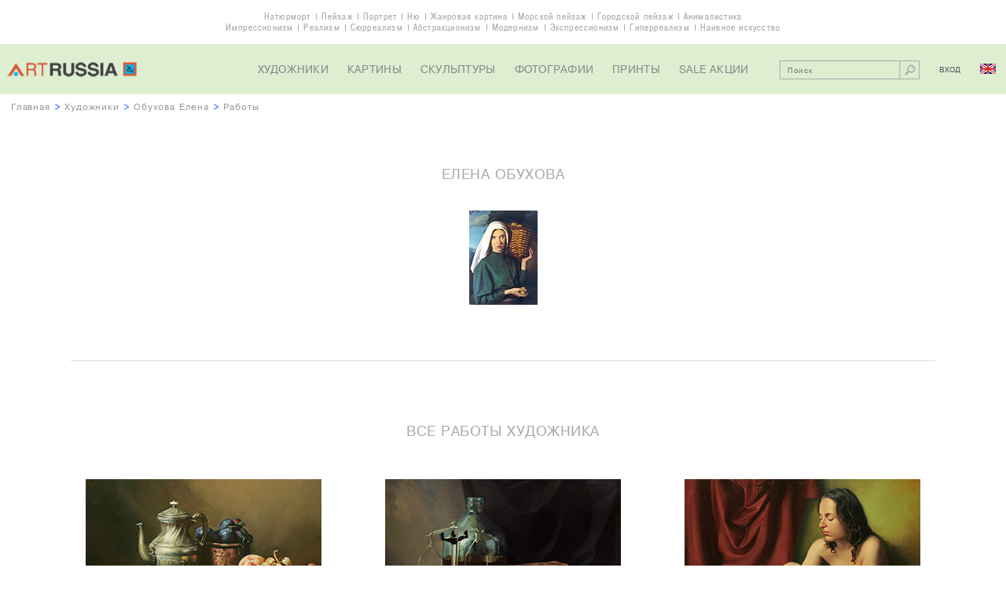

--- FILE ---
content_type: text/html; charset=UTF-8
request_url: http://artrussia.ru/elena_obukhova/works
body_size: 4407
content:
<!DOCTYPE html>

<html lang="ru">

<head>
    <meta charset="UTF-8">
    <title>Елена Обухова - продажа картин и принтов художника</title>
    <meta name="description" content="Елена Обухова, картины - продажа картин и принтов художника Елены Обуховой в галерее ArtRussia">
    <meta name="keywords" content="">

            <link rel="stylesheet" type="text/css" href="/css/main.css">
        <link rel="stylesheet" type="text/css" href="/css/cselect.css">
                <script type="text/javascript" src="/js/jquery-1.11.3.min.js"></script>
        <script type="text/javascript" src="/js/jquery.placeholder.js"></script>
        <script type="text/javascript" src="/js/jquery.mousewheel.js"></script>
        <script type="text/javascript" src="/js/jScrollPane.js"></script>
        <script type="text/javascript" src="/js/cselect.js"></script>
                <script type="text/javascript" src="/js/jcarousel-lite.js"></script>
        <script type="text/javascript" src="/js/functions.js"></script>
    
    <meta name="viewport" content="width=1152">
</head>

<body class="index">

    <div class="overwrapper">

        <div class="themes">
            <ul>
                <li><a href="/still_life">Натюрморт</a></li>
                <li><a href="/landscape">Пейзаж</a></li>
                <li><a href="/portrait">Портрет</a></li>
                <li><a href="/nude_paintings">Ню</a></li>
                <li><a href="/narrative">Жанровая картина</a></li>
                <li><a href="/seascape">Морской пейзаж</a></li>
                <li><a href="/cityscape">Городской пейзаж</a></li>
                <li><a href="/animals">Анималистика</a></li>
            </ul>
            <ul>
                <li><a href="/impressionism">Импрессионизм</a></li>
                <li><a href="/realism">Реализм</a></li>
                <li><a href="/surrealism">Сюрреализм</a></li>
                <li><a href="/abstract">Aбстракционизм</a></li>
                <li><a href="/modern">Модернизм</a></li>
                <li><a href="/expressionism">Экспрессионизм</a></li>
                <li><a href="/photorealism">Гиперреализм</a></li>
                <li><a href="/naive">Наивное искусство</a></li>
            </ul>
        </div>
                        <div class="header">
            <div class="logo">
                                    <a href="/">
                        <img src="/i/logo.png" alt="Галерея современного искусства ArtRussia">
                    </a>
                            </div>
            <ul class="nav">
                <li><a href="/artists">Художники</a></li>
                <li><a href="/paintings">Картины</a></li>
                <li><a href="/sculpture">Скульптуры</a></li>
                <li><a href="/photography">Фотографии</a></li>
                <li><a href="/prints">Принты</a></li>
                <li><a href="/sales">SALE акции</a></li>
            </ul>
            <div class="control">
                                <div class="search cf">
                                                <form action="/artwork_search" method="get">
        <input name="search_query" value="" type="text" placeholder="Поиск">
        <button type="submit"></button>
    </form>

                </div>

                <div class="entry">
                                            <span class="login">Вход</span>
                                    </div>
                <a class="lang en" href="/en/elena_obukhova/works"></a>
            </div>
        </div>

            <div class="breadcrumbs">
        <a href="/">Главная</a> >
	    <a href="/artists">Художники</a> >
        <a href="/elena_obukhova">Обухова Елена</a> >
        <span class="current">Работы</span>
    </div>

    <div class="wrapper">
            <div class="artist section">
            <h1 class="title">
                <a href="/elena_obukhova">Елена Обухова</a>
            </h1>
            <a class="photo" href="/elena_obukhova">
                <img src="/media/artists/91e69c478af639c49bd86af0543034b948033.jpg"
                     alt="Елена Обухова - продажа картин и принтов художника">
            </a>

            <div class="socnet ">
            <script type="text/javascript">(function() {
                if (window.pluso) {return};
                var d = document, s = d.createElement('script'), g = 'getElementsByTagName';
                s.type = 'text/javascript'; s.charset='UTF-8'; s.async = true;
                s.src = ('https:' == window.location.protocol ? 'https' : 'http')  + '://x.pluso.ru/pluso-x.js';
                var h=d[g]('body')[0];
                h.appendChild(s);
            })();
        </script>
        <div class="pluso-engine" pluso-sharer={"buttons":"google,twitter,vkontakte,pinterest,facebook,odnoklassniki,more","style":{"size":"small","shape":"round","theme":"theme15","css":""},"orientation":"horizontal","multiline":false} ></div>
    </div>

        </div>

        <div class="pictures section"><a name="artworks"></a>
            <h2 class="title">Все работы художника</h2>

                                        
                                        
                                                                                                
            <div class="box">
                <a class="image" href="/elena_obukhova/picture/2856">
                    <img src="/media/artworks/704985e148e24264711b403b10f6350b95910.jpg" alt="Натюрморт с гранатом">
                </a>
                <div class="descr">
                    <a class="name" href="/elena_obukhova/picture/2856">Натюрморт с гранатом</a>
                    <div class="details">
                                                <div class="details">
                                                                                                                                                                                                                                                                                                                                                                                                                                                            2005, холст, масло, 50x60&nbsp;см
                        </div>
                    </div>
                                        <span class="author">Елена Обухова</span>
                                            <div class="price sold">Зарезервировано</div>



                </div>
            </div>

                    
                                        
                                                                                                
            <div class="box">
                <a class="image" href="/elena_obukhova/picture/4217">
                    <img src="/media/artworks/7faba7c168ad2dceba761395c80126b953303.jpg" alt="Кабинетный натюрморт">
                </a>
                <div class="descr">
                    <a class="name" href="/elena_obukhova/picture/4217">Кабинетный натюрморт</a>
                    <div class="details">
                                                <div class="details">
                                                                                                                                                                                                                                                                                                                                                                                                холст, масло, 80x90&nbsp;см
                        </div>
                    </div>
                                        <span class="author">Елена Обухова</span>
                                            <div class="price request">Цена по запросу</div>



                </div>
            </div>

                    
                                        
                                                                                                
            <div class="box">
                <a class="image" href="/elena_obukhova/picture/2857">
                    <img src="/media/artworks/a93306558602513a8d3d9ce8f68a420c68721.jpg" alt="Купальщица">
                </a>
                <div class="descr">
                    <a class="name" href="/elena_obukhova/picture/2857">Купальщица</a>
                    <div class="details">
                                                <div class="details">
                                                                                                                                                                                                                                                                                                                                                                                                                                                            2005, холст, масло, 50x60&nbsp;см
                        </div>
                    </div>
                                        <span class="author">Елена Обухова</span>
                                            <div class="price request">Цена по запросу</div>



                </div>
            </div>

                    
                                        
                                                                                                
            <div class="box">
                <a class="image" href="/elena_obukhova/picture/2858">
                    <img src="/media/artworks/43f802c706747710cb3b9e0482cac90d92013.jpg" alt="Натюрморт с цветной вышивкой">
                </a>
                <div class="descr">
                    <a class="name" href="/elena_obukhova/picture/2858">Натюрморт с цветной вышивкой</a>
                    <div class="details">
                                                <div class="details">
                                                                                                                                                                                                                                                                                                                                                                                                                                                            2005, холст, масло, 63x76&nbsp;см
                        </div>
                    </div>
                                        <span class="author">Елена Обухова</span>
                                            <div class="price sold">Продано</div>


                </div>
            </div>

                    
                                        
                                                                                                
            <div class="box">
                <a class="image" href="/elena_obukhova/picture/2859">
                    <img src="/media/artworks/e4228e22d3b8ec5a670d70605633928079722.jpg" alt="Натюрморт на красном ковре">
                </a>
                <div class="descr">
                    <a class="name" href="/elena_obukhova/picture/2859">Натюрморт на красном ковре</a>
                    <div class="details">
                                                <div class="details">
                                                                                                                                                                                                                                                                                                                                                                                                холст, масло, 90x100&nbsp;см
                        </div>
                    </div>
                                        <span class="author">Елена Обухова</span>
                                            <div class="price sold">Продано</div>


                </div>
            </div>

                    
                                        
                                                                                                
            <div class="box">
                <a class="image" href="/elena_obukhova/picture/2860">
                    <img src="/media/artworks/baea58d5cae0c4f53c80f414c84622d762694.jpg" alt="Завтрак">
                </a>
                <div class="descr">
                    <a class="name" href="/elena_obukhova/picture/2860">Завтрак</a>
                    <div class="details">
                                                <div class="details">
                                                                                                                                                                                                                                                                                                                                                                                                холст, масло, 60x50&nbsp;см
                        </div>
                    </div>
                                        <span class="author">Елена Обухова</span>
                                            <div class="price sold">Продано</div>


                </div>
            </div>

                    
                                        
                                                                                                
            <div class="box">
                <a class="image" href="/elena_obukhova/picture/2861">
                    <img src="/media/artworks/3504911843d0a912c1f808b38fad303a92550.jpg" alt="Натюрморт с мандолиной">
                </a>
                <div class="descr">
                    <a class="name" href="/elena_obukhova/picture/2861">Натюрморт с мандолиной</a>
                    <div class="details">
                                                <div class="details">
                                                                                                                                                                                                                                                                                                                                                                                                холст, масло, 68x86&nbsp;см
                        </div>
                    </div>
                                        <span class="author">Елена Обухова</span>
                                            <div class="price sold">Продано</div>


                </div>
            </div>

                    
                                        
                                                                                                
            <div class="box">
                <a class="image" href="/elena_obukhova/picture/2862">
                    <img src="/media/artworks/7b4b43956a7bf98663d79738b956eaae27537.jpg" alt="Завтрак #2">
                </a>
                <div class="descr">
                    <a class="name" href="/elena_obukhova/picture/2862">Завтрак #2</a>
                    <div class="details">
                                                <div class="details">
                                                                                                                                                                                                                                                                                                                                                                                                холст, масло, 50x60&nbsp;см
                        </div>
                    </div>
                                        <span class="author">Елена Обухова</span>
                                            <div class="price sold">Продано</div>


                </div>
            </div>

                    
                                        
                                                                                                
            <div class="box">
                <a class="image" href="/elena_obukhova/picture/2863">
                    <img src="/media/artworks/d0f56e59056c2a1e2aae08b0835cf1d921622.jpg" alt="Натюрморт с пионами">
                </a>
                <div class="descr">
                    <a class="name" href="/elena_obukhova/picture/2863">Натюрморт с пионами</a>
                    <div class="details">
                                                <div class="details">
                                                                                                                                                                                                                                                                                                                                                                                                холст, масло, 86x68&nbsp;см
                        </div>
                    </div>
                                        <span class="author">Елена Обухова</span>
                                            <div class="price sold">Продано</div>


                </div>
            </div>

                    
                                        
                                                                                                
            <div class="box">
                <a class="image" href="/elena_obukhova/picture/2864">
                    <img src="/media/artworks/30900cb4a0b81cdfd51643dab2c1e93b67971.jpg" alt="Натюрморт кабинетный">
                </a>
                <div class="descr">
                    <a class="name" href="/elena_obukhova/picture/2864">Натюрморт кабинетный</a>
                    <div class="details">
                                                <div class="details">
                                                                                                                                                                                                                                                                                                                                                                                                холст, масло, 50x60&nbsp;см
                        </div>
                    </div>
                                        <span class="author">Елена Обухова</span>
                                            <div class="price sold">Продано</div>


                </div>
            </div>

            
            
                    </div>
        </div>

        <div class="footer">
            <ul class="nav">
                <li><a href="/about">О проекте</a></li>
                <li><a href="/contact">Контакты</a></li>
                <li><a href="/sitemap">Карта сайта</a></li>
                <li><a href="/howtobuy">Как купить</a></li>
                <li><a href="/terms">Художникам</a></li>
                <li><a href="/links">Ссылки</a></li>
                <li><a href="/for_user/mygallery">Моя галерея</a></li>
                <li><a href="/artnews">Новости</a></li>
                <li><a href="/rarities">Шедевры</a></li>
                <li><a href="/rarities_russia">Российские шедевры</a></li>
                <li><a href="/rarities_world">Мировые шедевры</a></li>
                <li><a href="/copy">Как заказать копию</a></li>
            </ul>
            <ul class="f-socnet">
                <li class="fb"><a target=_blank href="https://www.facebook.com/artrussia.ru"></a></li>
                <li class="tw"><a target=_blank href="https://twitter.com/artrussiaru"></a></li>
                <li class="vk"><a target=_blank href="https://vk.com/artrussiaru"></a></li>
            </ul>
            <div class="lang">
                <a href="/en/">RUS &gt; ENG</a>
            </div>

            <div class="copyright">&copy; 2026 Галерея ArtRussia. Все права защищены.</div>

            
            <div class="li">
                <div class="desing">designed by <a href="http://my-green.ru">my-green.ru</a></div>
                <div class="btn">
                                            <!--LiveInternet counter--><script type="text/javascript"><!--
                        document.write("<a href='//www.liveinternet.ru/click' "+
                                "target=_blank><img src='//counter.yadro.ru/hit?t41.1;r"+
                                escape(document.referrer)+((typeof(screen)=="undefined")?"":
                                ";s"+screen.width+"*"+screen.height+"*"+(screen.colorDepth?
                                        screen.colorDepth:screen.pixelDepth))+";u"+escape(document.URL)+
                                ";"+Math.random()+
                                "' alt='' title='LiveInternet' "+
                                "border='0' width='31' height='31'><\/a>")
                        //--></script><!--/LiveInternet-->
                                    </div>
            </div>
        </div>

        <div class="up" id="up"></div>
    </div>
                                            


<div id="popup-loginform" class="popup loginform">
    <div class="popup-inner">

        <div id="text-mygallery" class="need in-popup-msg">Вы должны быть зарегистрированы, чтобы пользоваться сервисом &quot;Моя галерея&quot;</div>
        <div id="text-reserve" class="need in-popup-msg">Вы должны быть зарегистрированы, чтобы иметь возможность резервировать работы</div>
        <div id="text-addc" class="need in-popup-msg">Вы должны быть зарегистрированы, чтобы иметь возможность добавлять комментарии</div>
        <div id="text-addr" class="need in-popup-msg">Вы должны быть зарегистрированы, чтобы иметь возможность добавлять отзывы</div>

        <div class="title">Вход для зарегистрированных пользователей</div>

                            <form action="/login_check" method="post">
        <input type="hidden" name="_csrf_token" value="gWUViAmlfhSSgC_SL3gnwolaFpAzdI6ahGLjJ890-gk" />
        <br>
        <ul>
                    </ul>
        
        
        <div class="form-block">
            <input type="email" placeholder="Ваш e-mail" name="_username" value="" required="required" >
        </div>

        <div class="form-block">
            <input type="password" placeholder="Пароль" id="password" name="_password" required="required">
        </div>

        
        <input id="locale" type="hidden" name="locale" value="ru" />

        <br>
        <div class="form-block submit">
            <input class="button" type="submit" value="Вход" Вход>
        </div>
        <a class="forgot-pass" href="/resetting/request">забыли пароль?</a>
    </form>

        
        <div class="title">Регистрация нового пользователя</div>
        
        <form name="fos_user_registration_form" method="post" action="/register/" class="fos_user_registration_register">

        
        <div id="fos_user_registration_form"><div><label for="fos_user_registration_form_username" class="required"> </label><input type="text" id="fos_user_registration_form_username" name="fos_user_registration_form[username]" required="required" maxlength="255" pattern=".{2,}" placeholder="Ваше имя" class="form-block" /></div><div><label for="fos_user_registration_form_email" class="required"> </label><input type="email" id="fos_user_registration_form_email" name="fos_user_registration_form[email]" required="required" placeholder="Ваш e-mail" class="form-block" /></div><div><label for="fos_user_registration_form_plainPassword_first" class="required"> </label><input type="password" id="fos_user_registration_form_plainPassword_first" name="fos_user_registration_form[plainPassword][first]" required="required" placeholder="Пароль" class="form-block" /></div><div><label for="fos_user_registration_form_plainPassword_second" class="required"> </label><input type="password" id="fos_user_registration_form_plainPassword_second" name="fos_user_registration_form[plainPassword][second]" required="required" placeholder="Повторите пароль" class="form-block" /></div><input type="hidden" id="fos_user_registration_form__token" name="fos_user_registration_form[_token]" value="gjGUR391sI0QzUNgOuCI92ItDCgvxbM3s-wfGtbfQ0U" /></div>

                <div class="form-block submit">
            <input type="submit" class="button" value="РЕГИСТРАЦИЯ" />
        </div>

        </form>

                     <div class="close"></div>
            </div>
</div>

        
                
                
                
                
            </body>
</html>
